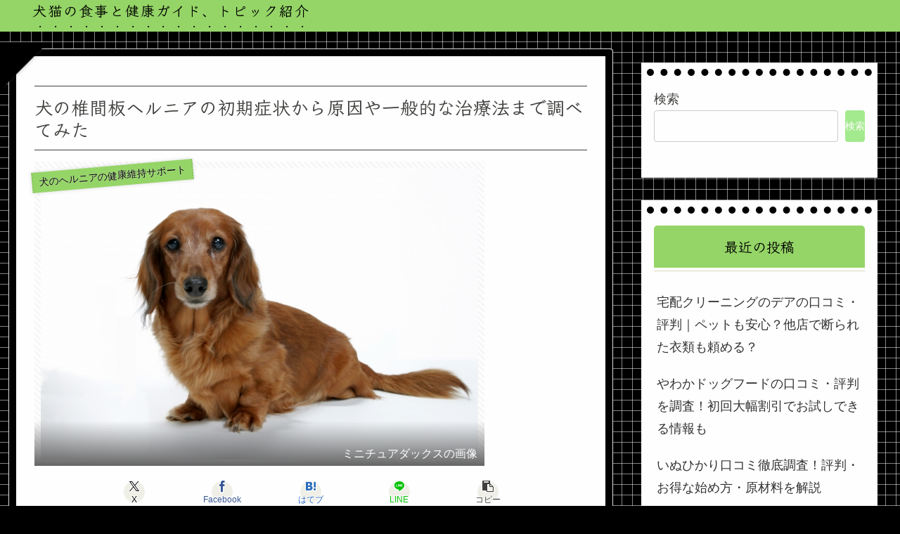

--- FILE ---
content_type: text/html; charset=utf-8
request_url: https://www.google.com/recaptcha/api2/aframe
body_size: 267
content:
<!DOCTYPE HTML><html><head><meta http-equiv="content-type" content="text/html; charset=UTF-8"></head><body><script nonce="h82VDUD1tEpyOO1auCL9Pw">/** Anti-fraud and anti-abuse applications only. See google.com/recaptcha */ try{var clients={'sodar':'https://pagead2.googlesyndication.com/pagead/sodar?'};window.addEventListener("message",function(a){try{if(a.source===window.parent){var b=JSON.parse(a.data);var c=clients[b['id']];if(c){var d=document.createElement('img');d.src=c+b['params']+'&rc='+(localStorage.getItem("rc::a")?sessionStorage.getItem("rc::b"):"");window.document.body.appendChild(d);sessionStorage.setItem("rc::e",parseInt(sessionStorage.getItem("rc::e")||0)+1);localStorage.setItem("rc::h",'1764001953390');}}}catch(b){}});window.parent.postMessage("_grecaptcha_ready", "*");}catch(b){}</script></body></html>